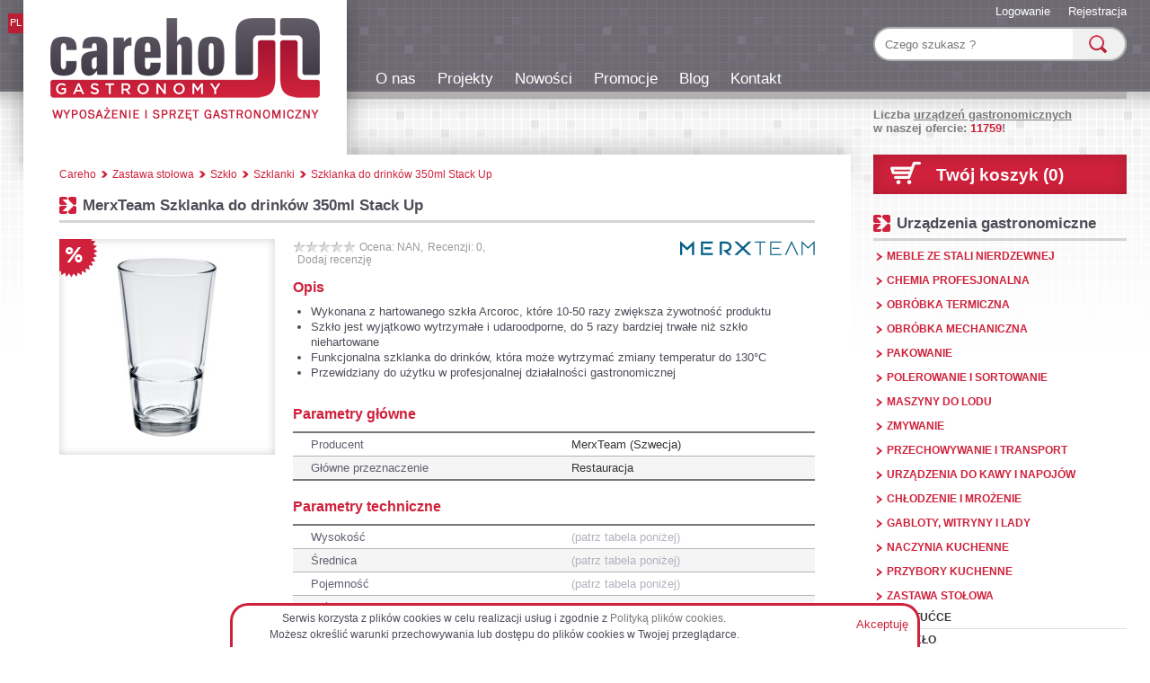

--- FILE ---
content_type: text/html; charset=utf-8
request_url: https://careho.pl/pl/product/szklanka-470ml-stack-up-merxteam
body_size: 5820
content:
<!DOCTYPE html>
<html xmlns="http://www.w3.org/1999/xhtml" xml:lang="pl" lang="pl">
<head><meta http-equiv="content-type" content="text/html; charset=utf-8" /><meta name=viewport content="width=device-width, initial-scale=1"><meta name="Keywords" content="szklanka do drinków 350ml stack up, merxteam, restauracja" /><meta name="Description" content="Szklanka do drinków 350ml Stack Up MerxTeam  w kategorii Szklanki. Wyposażenie gastronomii, urządzenia i sprzęt gastronomiczny." /><meta name="Author" content="nethuns.pl Sebastian Łoza" /><meta name="Robots" content="index, follow" /><meta name="p:domain_verify" content="155675d9de82146844ce28ac7b0dc114"/><link rel="canonical" href="https://careho.pl/pl/product/szklanka-do-drinkow-350ml-stack-up-merxteam"/><meta property="og:title" content="Szklanka do drinków 350ml Stack Up MerxTeam  - Szklanki" /><meta property="og:image" content="https://careho.pl/pubimg/careho-52854-szklanka-35-cl.jpg" /><link rel="shortcut icon" href="https://careho.pl/favicon.ico" id="favicon" /><link rel="stylesheet" href="https://careho.pl/css/style.responsive.css?v2018-01-17" type="text/css" media="screen" /><title>Szklanka do drinków 350ml Stack Up MerxTeam  - Szklanki</title>
  <script>
  !function(f,b,e,v,n,t,s)
  {if(f.fbq)return;n=f.fbq=function(){n.callMethod?
  n.callMethod.apply(n,arguments):n.queue.push(arguments)};
  if(!f._fbq)f._fbq=n;n.push=n;n.loaded=!0;n.version='2.0';
  n.queue=[];t=b.createElement(e);t.async=!0;
  t.src=v;s=b.getElementsByTagName(e)[0];
  s.parentNode.insertBefore(t,s)}(window, document,'script',
  'https://connect.facebook.net/en_US/fbevents.js');
  fbq('init', '140344219994013');
  fbq('track', 'PageView');
  </script>
  <noscript><img height="1" width="1" style="display:none" src="https://www.facebook.com/tr?id=140344219994013&ev=PageView&noscript=1"/></noscript></head>

<body class="preload">  <noscript><iframe src="//www.googletagmanager.com/ns.html?id=GTM-5XPBJG" height="0" width="0" style="display:none;visibility:hidden"></iframe></noscript> <script>(function(w,d,s,l,i){w[l]=w[l]||[];w[l].push({'gtm.start': new Date().getTime(),event:'gtm.js'});var f=d.getElementsByTagName(s)[0], j=d.createElement(s),dl=l!='dataLayer'?'&l='+l:'';j.async=true;j.src= '//www.googletagmanager.com/gtm.js?id='+i+dl;f.parentNode.insertBefore(j,f); })(window,document,'script','dataLayer','GTM-5XPBJG');</script>
<div class="centerContainer"><div class="headerContainer"><div class="logo" itemscope itemtype="http://schema.org/Organization"><a href="https://careho.pl/" title="Careho Sp. z o.o." itemprop="url"><img src="https://careho.pl/img/careho-logo.png" itemprop="logo" alt="Careho Sp. z o.o." /></a></div><div class="languages"><p>PL</p></div><div class="member"><a href="https://careho.pl/pl/register" rel="nofollow">Rejestracja</a><a href="https://careho.pl/pl/login" rel="nofollow">Logowanie</a></div><ul class="menuTop"><li><a href="https://careho.pl/pl/o-nas">O nas</a></li><li><a href="https://careho.pl/pl/projekty-techniczno-technologiczne-zakladow-gastronomicznych">Projekty</a></li><li><a href="https://careho.pl/pl/shop/news">Nowości</a></li><li><a href="https://careho.pl/pl/shop/promotions">Promocje</a></li><li><a href="https://careho.pl/pl/blog/">Blog</a></li><li><a href="https://careho.pl/pl/kontakt">Kontakt</a></li></ul><div class="mobileMenuTop"></div><div class="searchTop"><div class="searchTopAlign"><form method="post" action="form.html" enctype="multipart/form-data"><input type="hidden" name="controller" value="shop" /><input type="hidden" name="action" value="textsearch" /><div class="searchSuggestInput"><input type="text" name="param[string]" id="nSearch" class="searchText" placeholder="Czego szukasz ?" value="" required="required" autocomplete="off" autofocus="" /></div><input type="submit" class="searchBtn" value="" /></form></div></div><div class="actionsTop"><h3>Liczba <u>urządzeń gastronomicznych</u><br /> w naszej ofercie: <strong>11759</strong>!</h3></div><div class="shadow"></div></div><div class="contentContainer"><div class="contentLeft "><div class="breadcrumbs" itemscope itemtype="http://schema.org/BreadcrumbList"><div class="breadcrumb" itemprop="itemListElement" itemscope itemtype="http://schema.org/ListItem"><a href="https://careho.pl/pl/" itemprop="item"><span itemprop="name">Careho</span></a></div><div class="breadcrumb" itemprop="itemListElement" itemscope itemtype="http://schema.org/ListItem"><div class="arrow"></div><a href="https://careho.pl/pl/zastawa-stolowa" itemprop="item"><span itemprop="name">Zastawa stołowa</span></a></div><div class="breadcrumb" itemprop="itemListElement" itemscope itemtype="http://schema.org/ListItem"><div class="arrow"></div><a href="https://careho.pl/pl/szklo" itemprop="item"><span itemprop="name">Szkło</span></a></div><div class="breadcrumb" itemprop="itemListElement" itemscope itemtype="http://schema.org/ListItem"><div class="arrow"></div><a href="https://careho.pl/pl/szklanki" itemprop="item"><span itemprop="name">Szklanki</span></a></div><div class="breadcrumb" itemprop="itemListElement" itemscope itemtype="http://schema.org/ListItem"><div class="arrow"></div><a href="https://careho.pl/pl/product/szklanka-do-drinkow-350ml-stack-up-merxteam" itemprop="item"><span itemprop="name">Szklanka do drinków 350ml Stack Up </span></a></div></div><div class="product" itemscope itemtype="http://schema.org/Product"><h1 itemprop="name" id="prodname">MerxTeam Szklanka do drinków 350ml Stack Up </h1><meta itemprop="url" content="https://careho.pl/pl/product/szklanka-do-drinkow-350ml-stack-up-merxteam" /><div class="leftSide"><a href="https://careho.pl/pubimg/careho-52854-szklanka-35-cl.jpg" title="Szklanka do drinków 350ml Stack Up " class="picture"><img src="https://careho.pl/pubimg/t240x240/careho-52854-szklanka-35-cl.jpg" alt="Szklanka do drinków 350ml Stack Up " itemprop="image" /><div class="special3"></div></a><div class="thumbs"></div><form method="post" id="orderform" name="orderform" action="form.html" enctype="multipart/form-data"><input type="hidden" name="controller" value="order" /><input type="hidden" name="action" value="add" /><input type="hidden" name="param[pid]" id="pid" value="12728" /></form><div class="social"></div></div><div class="rightSide"><a href="https://careho.pl/pl/merxteam" title="MerxTeam" class="manufacturerLogo"><img src="https://careho.pl/pubimg/logo-merxteam.png" alt="MerxTeam" itemprop="logo" /></a><div class="productRatings"><div class="ratingBox" itemprop="aggregateRating" itemscope itemtype="http://schema.org/AggregateRating"><div class="rating" style="width:NAN%;" title="NAN"></div><meta itemprop="ratingValue" content="NAN" /><meta itemprop="ratingCount" content="0" /></div><span class="openReviewTab">Ocena: NAN,</span><span class="openReviewTab">Recenzji: 0,</span><span class="openReviewTab">Dodaj recenzję</span></div><h3>Opis</h3><div class="description"><p itemprop="description"><ul>
<li>Wykonana z hartowanego szkła Arcoroc, które 10-50 razy zwiększa żywotność produktu</li>
<li>Szkło jest wyjątkowo wytrzymałe i udaroodporne, do 5 razy bardziej trwałe niż szkło niehartowane</li>
<li>Funkcjonalna szklanka do drinków, która może wytrzymać zmiany temperatur do 130°C</li>
<li>Przewidziany do użytku w profesjonalnej działalności gastronomicznej</li>
</ul></p></div><h3>Parametry główne</h3><meta itemprop="brand" content="MerxTeam" /><table class="params"><tr><td>Producent</td><td><a href="https://careho.pl/pl/shop/merxteam" class="link">MerxTeam (Szwecja)</a></td></tr><tr><td>Główne przeznaczenie</td><td><a href="https://careho.pl/pl/shop/restauracja" class="link">Restauracja</a><br /></td></tr></table><h3>Parametry techniczne</h3><table class="params"><tr><td>Wysokość</td><td itemprop="height"><span>(patrz tabela poniżej)</span></td></tr><tr><td>Średnica</td><td ><span>(patrz tabela poniżej)</span></td></tr><tr><td>Pojemność</td><td ><span>(patrz tabela poniżej)</span></td></tr><tr><td>Główny materiał</td><td >Szkło hartowane </td></tr><tr><td>Zestaw</td><td ><span>(patrz tabela poniżej)</span></td></tr></table></div><div class="childs"><table class="params"><tr><th>Wysokość</th><th>Średnica</th><th>Pojemność</th><th>Zestaw</th><th>Kod producenta</th><th>Cena netto  za szt.</th><th>szt. w zestawie</th><th>Cena za zestaw</th><th>Twój koszyk</th></tr><tr><td>140 mm</td><td>78 mm</td><td>0,350 l</td><td>Stack Up </td><td>52854</td><td itemprop="offerDetails" itemscope itemtype="http://data-vocabulary.org/Offer"><strike>12,41 zł</strike><br /><span itemprop="price">11,79 zł</span><meta itemprop="currency" content="PLN" /></td><td>6</td><td><strike>74,46 zł</strike><br />70,74 zł</td><td><div onClick="orderform.submit();" class="add"></div></td></tr><tr><td>144 mm</td><td>83 mm</td><td>0,400 l</td><td>Stack Up </td><td>52855</td><td itemprop="offerDetails" itemscope itemtype="http://data-vocabulary.org/Offer"><strike>12,41 zł</strike><br /><span itemprop="price">11,79 zł</span><meta itemprop="currency" content="PLN" /></td><td>6</td><td><strike>74,46 zł</strike><br />70,74 zł</td><td><div onClick="$('#pid').val('12729'); orderform.submit();" title="Dodaj do koszyka" class="add"></div></td></tr><tr><td>147 mm</td><td>87 mm</td><td>0,470 l</td><td>Stack Up </td><td>52856</td><td itemprop="offerDetails" itemscope itemtype="http://data-vocabulary.org/Offer"><strike>13,86 zł</strike><br /><span itemprop="price">13,17 zł</span><meta itemprop="currency" content="PLN" /></td><td>6</td><td><strike>83,16 zł</strike><br />79,02 zł</td><td><div onClick="$('#pid').val('12730'); orderform.submit();" title="Dodaj do koszyka" class="add"></div></td></tr></table></div></div><div class="tabsMenu" id="productTabs"><ul><li id="reviewTab">Recenzje i opinie</li><li>Zadaj pytanie</li></ul><a name="tabs"></a><div class="tabs"><div class="tab"><a name="reviews"></a><div class="review"><p class="body">Bądź pierwszy z recenzją na temat tego produktu!</p></div><a name="newReview"></a><div class="newReview"><h3>Podziel się opinią o tym produkcie</h3><h4>Twoja opinia na temat: <b>Szklanka do drinków 350ml Stack Up </b></h4><form method="post" action="form.html#tabs" enctype="multipart/form-data"><input type="hidden" name="controller" value="review" /><input type="hidden" name="action" value="submit" /><input type="hidden" name="param[parent_id]" value="12728" /><input type="hidden" name="param[parent_nid]" value="szklanka-do-drinkow-350ml-stack-up-merxteam" /><span class="field">Twoja ocena<em>*</em></span><div class="ratings"><label for="rating_1">1:</label><input type="radio" class="radio" name="param[rating]" value="1" id="rating_1"  /><label for="rating_2">2:</label><input type="radio" class="radio" name="param[rating]" value="2" id="rating_2"  /><label for="rating_3">3:</label><input type="radio" class="radio" name="param[rating]" value="3" id="rating_3"  /><label for="rating_4">4:</label><input type="radio" class="radio" name="param[rating]" value="4" id="rating_4"  /><label for="rating_5">5:</label><input type="radio" class="radio" name="param[rating]" value="5" id="rating_5"  /></div><span class="field required">Pseudonim<em>*</em></span><input type="text" name="param[nick]" value=""  class="input"   /><span class="field required">Podsumowanie recenzji<em>*</em></span><input type="text" name="param[title]" value=""  class="input"   /><span class="field required">Recenzja<em>*</em></span><textarea name="param[review]"  class="" rows="5" ></textarea><span class="field">Przepisz kod captcha z obrazka:</span><div class="captcha"><img id="captchaImage" src="https://careho.pl/utility/captcha/captcha.php" alt="captcha image" /><input id="captchaInput" class="input" type="text" name="param[captcha]" value="" autocomplete="off"/></div><input type="submit" class="button" value="Dodaj recenzję" /><div class="br"></div></form></div></div><div class="tab"><div class="newReview"><h3>Zapytaj o produkt</h3><h4>Twoja wiadomość dotyczy: <b>Szklanka do drinków 350ml Stack Up </b></h4><form method="post" action="form.html#tabs" enctype="multipart/form-data"><input type="hidden" name="controller" value="mailto" /><input type="hidden" name="action" value="submit" /><input type="hidden" name="param[product_id]" value="12728" /><span class="field ">Imię i nazwisko</span><input type="text" name="param[contact_name]" value=""  class="input"   /><span class="field ">Nazwa firmy</span><input type="text" name="param[contact_company]" value=""  class="input"   /><span class="field ">Kraj</span><input type="text" name="param[contact_country]" value=""  class="input"   /><span class="field ">Telefon</span><input type="text" name="param[contact_phone]" value=""  class="input"   /><span class="field required">Zwrotny adres email<em>*</em></span><input type="text" name="param[contact_email]" value=""  class="input"   /><span class="field required">Treść wiadomości<em>*</em></span><textarea name="param[message]"  class="" rows="5" ></textarea><span class="field">Przepisz kod captcha z obrazka:</span><div class="captcha"><img id="captchaImage" src="https://careho.pl/utility/captcha/captcha.php" alt="captcha image" /><input id="captchaInput" class="input" type="text" name="param[captcha]" value="" autocomplete="off"/></div><input type="submit" class="button" value="Wyślij wiadomość" /><div class="br"></div></form></div></div></div></div>
</div><div class="contentRight"><a class="redfield basket" href="https://careho.pl/pl/order" rel="nofollow">Twój koszyk (0)</a><div class="separator"></div><h2 class="likeh1"><a href="https://careho.pl/pl/wyposazenie-gastronomii-sprzet-i-urzadzenia-gastronomiczne">Urządzenia gastronomiczne</a><div class="controll" data-toggle="nav2"></div></h2><ul class="cat1" id="nav2"><li><a href="https://careho.pl/pl/meble-ze-stali-nierdzewnej" id="cat1" class="_ga_acm">Meble ze stali nierdzewnej</a></li><li><a href="https://careho.pl/pl/chemia-profesjonalna" id="cat11" class="_ga_acm">Chemia profesjonalna</a></li><li><a href="https://careho.pl/pl/obrobka-termiczna" id="cat3" class="_ga_acm">Obróbka termiczna</a></li><li><a href="https://careho.pl/pl/obrobka-mechaniczna" id="cat8" class="_ga_acm">Obróbka mechaniczna</a></li><li><a href="https://careho.pl/pl/pakowanie" id="cat7" class="_ga_acm">Pakowanie</a></li><li><a href="https://careho.pl/pl/polerowanie-i-sortowanie" id="cat17" class="_ga_acm">Polerowanie i sortowanie</a></li><li><a href="https://careho.pl/pl/maszyny-do-lodu" id="cat14" class="_ga_acm">Maszyny do lodu</a></li><li><a href="https://careho.pl/pl/zmywanie" id="cat15" class="_ga_acm">Zmywanie</a></li><li><a href="https://careho.pl/pl/przechowywanie-i-transport" id="cat6" class="_ga_acm">Przechowywanie i transport</a></li><li><a href="https://careho.pl/pl/urzadzenia-do-kawy-i-napojow" id="cat5" class="_ga_acm">Urządzenia do kawy i napojów</a></li><li><a href="https://careho.pl/pl/chlodzenie-i-mrozenie" id="cat9" class="_ga_acm">Chłodzenie i mrożenie</a></li><li><a href="https://careho.pl/pl/gabloty-witryny-i-lady" id="cat4" class="_ga_acm">Gabloty, witryny i lady</a></li><li><a href="https://careho.pl/pl/naczynia-kuchenne" id="cat18" class="_ga_acm">Naczynia kuchenne</a></li><li><a href="https://careho.pl/pl/przybory-kuchenne" id="cat16" class="_ga_acm">Przybory kuchenne</a></li><li><a href="https://careho.pl/pl/zastawa-stolowa" id="cat12" class="_ga_acm">Zastawa stołowa</a><ul class="cat2 open" id="subcat12"><li><a href="https://careho.pl/pl/sztucce" id="cat1201" class="_ga_acm">Sztućce</a></li><li><a href="https://careho.pl/pl/szklo" id="cat1202" class="_ga_acm">Szkło</a><ul class="cat3 open" id="subcat1202"><li><a href="https://careho.pl/pl/kieliszki-do-wina">Kieliszki do wina</a></li><li><a href="https://careho.pl/pl/kieliszki-do-wodki">Kieliszki do wódki</a></li><li><a href="https://careho.pl/pl/kieliszki-do-szampana">Kieliszki do szampana</a></li><li><a href="https://careho.pl/pl/kieliszki-do-trunkow">Kieliszki do trunków</a></li><li><a href="https://careho.pl/pl/szklanki">Szklanki</a></li><li><a href="https://careho.pl/pl/kufle">Kufle</a></li><li><a href="https://careho.pl/pl/karafki">Karafki</a></li><li><a href="https://careho.pl/pl/pozostale-120250">Pozostałe</a></li></ul></li><li><a href="https://careho.pl/pl/porcelana" id="cat1203" class="_ga_acm">Porcelana</a></li><li><a href="https://careho.pl/pl/przyprawniki" id="cat1210" class="_ga_acm">Przyprawniki</a></li><li><a href="https://careho.pl/pl/serwis-stolowy" id="cat1211" class="_ga_acm">Serwis stołowy</a></li><li><a href="https://careho.pl/pl/pozostale" id="cat1250" class="_ga_acm">Pozostałe</a></li></ul></li><li><a href="https://careho.pl/pl/zastawa-bufetowa" id="cat19" class="_ga_acm">Zastawa bufetowa</a></li><li><a href="https://careho.pl/pl/higiena-i-sprzatanie" id="cat2" class="_ga_acm">Higiena i sprzątanie</a></li><li><a href="https://careho.pl/pl/wyposazenie-barowe" id="cat10" class="_ga_acm">Wyposażenie barowe</a></li><li><a href="https://careho.pl/pl/wyposazenie-pizzerii" id="cat13" class="_ga_acm">Wyposażenie pizzerii</a></li><li><a href="https://careho.pl/pl/automatyka-dla-gastronomii" id="cat22" class="_ga_acm">Automatyka dla gastronomii</a></li></ul><div class="separator"></div><h2 class="likeh1">Maszyny masarskie<div class="controll" data-toggle="nav3"></div></h2><ul class="cat1" id="nav3"><li><a href="https://careho.pl/pl/obrobka-mechaniczna-miesa" id="cat50" class="_ga_acm">Obróbka mechaniczna mięsa</a></li><li><a href="https://careho.pl/pl/obrobka-termiczna-miesa" id="cat51" class="_ga_acm">Obróbka termiczna mięsa</a></li></ul><div class="separator"></div></div></div><div class="footerContainer"><div class="box" itemscope itemtype="https://schema.org/Store"><div class="title">Kontakt</div><p><em itemprop="branchOf">TECHCON</em></p><span itemprop="address" itemscope itemtype="http://schema.org/PostalAddress"><p><span itemprop="streetAddress">ul. Poniatowskiego 5A</span><br><span itemprop="postalCode">22-600</span><span itemprop="addressLocality">Tomaszów Lubelski</span></p><p>NIP: 921-102-72-88</p><p itemprop="email"><a href="/cdn-cgi/l/email-protection" class="__cf_email__" data-cfemail="04666d71766b44676576616c6b2a7468">[email&#160;protected]</a></p><p><span itemprop="telephone">+48 664 005 415</span></p></span></div><div class="box"><div class="title">Menu</div><a class="link" href="https://careho.pl/pl/o-nas">O nas</a><a class="link" href="https://careho.pl/pl/projekty-techniczno-technologiczne-zakladow-gastronomicznych">Projekty</a><a class="link" href="https://careho.pl/pl/shop/news">Nowości</a><a class="link" href="https://careho.pl/pl/shop/promotions">Promocje</a><a class="link" href="https://careho.pl/pl/blog/">Blog</a><a class="link" href="https://careho.pl/pl/kontakt">Kontakt</a></div><div class="box"><div class="title">Szybkie linki</div><a class="link" href="https://careho.pl/pl/dostawa">Dostawa</a><a class="link" href="https://careho.pl/pl/regulamin">Regulamin</a><a class="link" href="https://careho.pl/pl/kody-promocyjne">Regulamin kodów promocyjnych</a><a class="link" href="https://careho.pl/pl/polityka-prywatnosci">Polityka prywatności</a><a class="link" href="https://careho.pl/pl/finansowanie">Finansowanie</a><a class="link" href="https://careho.pl/pl/pomoc">Pomoc</a></div><div class="box special"><div class="title">Partnerzy</div><div class="cooperation"><a href="http://bid24.eu" target="_blank" rel="noopener" class="bid24" title="Bid24 - Polskie Aukcje Przemysłowe"></a><a href="http://nethuns.pl" target="_blank" rel="noopener" class="nethuns" title="nethuns - Zaawansowane rozwiązania IT"></a></div></div><div class="box special"><div class="title">Bądźmy blisko</div><iframe src="//www.facebook.com/plugins/like.php?href=https%3A%2F%2Fwww.facebook.com%2Fcarehopl&amp;width&amp;layout=button_count&amp;action=like&amp;show_faces=false&amp;share=true&amp;height=21&amp;appId=1437915776440102" scrolling="no" frameborder="0" style="border:none; overflow:hidden; height:21px;" allowTransparency="true"></iframe><div class="social-icons"><li><a class="fb" href="https://www.facebook.com/carehopl" rel="noopener" target="_blank">CarehoPL</a></li></div></div></div></div><div class="cookies"><div class="accept">Akceptuję</div><p>Serwis korzysta z plików cookies w celu realizacji usług i zgodnie z <a href="https://careho.pl/pl/polityka-prywatności">Polityką plików cookies</a>.<br />Możesz określić warunki przechowywania lub dostępu do plików cookies w Twojej przeglądarce.</p></div><div class="compareContainer closed" style="display:none;"><div class="compareCenter"><p class="title">Porównanie produktów</p><p class="subtitle">Wybierz do 3 produktów do porównania</p><a href="https://careho.pl/pl/compare" id="compareAction" class="action"  rel="nofollow">Porównaj produkty</a><div class="action removeAll">Usuń porównanie</div><div class="compareBox1 empty" data-number="1"><div class="thumb"><span>1</span></div></div><div class="compareBox2 empty" data-number="2"><div class="thumb"><span>2</span></div></div><div class="compareBox3 empty" data-number="3"><div class="thumb"><span>3</span></div></div></div></div><input type="hidden" id="base" value="https://careho.pl/pl/" /><script data-cfasync="false" src="/cdn-cgi/scripts/5c5dd728/cloudflare-static/email-decode.min.js"></script><script type="text/javascript" src="https://careho.pl/js/jquery-1.10.2.min.js"></script><script type="text/javascript" src="https://careho.pl/js/script.min.js?v1"></script><script defer src="https://static.cloudflareinsights.com/beacon.min.js/vcd15cbe7772f49c399c6a5babf22c1241717689176015" integrity="sha512-ZpsOmlRQV6y907TI0dKBHq9Md29nnaEIPlkf84rnaERnq6zvWvPUqr2ft8M1aS28oN72PdrCzSjY4U6VaAw1EQ==" data-cf-beacon='{"version":"2024.11.0","token":"92ce686e2ce14c9eb25b647128ed81ed","r":1,"server_timing":{"name":{"cfCacheStatus":true,"cfEdge":true,"cfExtPri":true,"cfL4":true,"cfOrigin":true,"cfSpeedBrain":true},"location_startswith":null}}' crossorigin="anonymous"></script>
</body>
</html>
